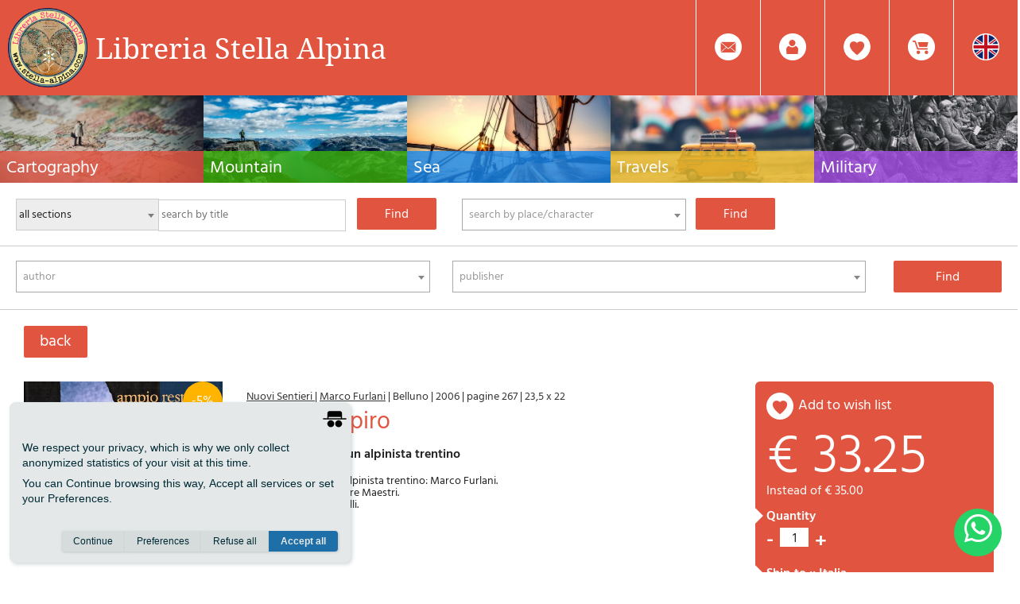

--- FILE ---
content_type: text/html
request_url: https://www.stella-alpina.com/en/prodotto/dettaglio/8422-ampio-respiro
body_size: 9685
content:

<!DOCTYPE html>
<html lang="en">
<!--[if lt IE 7]>      <html class="no-js lt-ie9 lt-ie8 lt-ie7"> <![endif]-->
<!--[if IE 7]>         <html class="no-js lt-ie9 lt-ie8"> <![endif]-->
<!--[if IE 8]>         <html class="no-js lt-ie9"> <![endif]-->
<!--[if gt IE 8]><!--> <html class="no-js"> <!--<![endif]-->
    <head>
        <meta charset="utf-8">
        <meta http-equiv="X-UA-Compatible" content="IE=edge">
        <title>Ampio respiro</title>
        <meta name="description" content="La vita in salita di un alpinista trentino">

        <!-- Schema.org markup for Google+ -->
        <meta itemprop="name" content="Ampio respiro">
        <meta itemprop="description" content="La vita in salita di un alpinista trentino">
        <meta itemprop="image" content="https://www.stella-alpina.com/app/public/files/prodotto/libreria_stella_alpina_15384944715481.jpg">

        <!-- Twitter Card data -->
        <meta name="twitter:site" content="@Stella_Alpina">
        <meta name="twitter:title" content="Ampio respiro">
        <meta name="twitter:description" content="La vita in salita di un alpinista trentino">
        <meta name="twitter:creator" content="@Stella_Alpina">
        <meta name="twitter:image:src" content="https://www.stella-alpina.com/app/public/files/prodotto/libreria_stella_alpina_15384944715481.jpg">

        <!-- Open Graph data -->
        <meta property="og:title" content="Ampio respiro" />
        <meta property="og:type" content="article" />
        <meta property="og:image" content="https://www.stella-alpina.com/app/public/files/prodotto/libreria_stella_alpina_15384944715481.jpg" />
        <meta property="og:description" content="La vita in salita di un alpinista trentino" />
        <meta property="og:site_name" content="Libreria Stella Alpina" />

        <meta name="viewport" content="width=device-width, initial-scale=1">
        <link rel="preload" as="font" type="font/woff2" href="https://www.stella-alpina.com/app/public/fonts/hind-v11-latin-300.woff" crossorigin>
        <link rel="preload" as="font" type="font/woff" href="https://www.stella-alpina.com/app/public/fonts/hind-v11-latin-300.woff2" crossorigin>
        <link rel="preload" as="font" type="font/woff2" href="https://www.stella-alpina.com/app/public/fonts/hind-v11-latin-600.woff" crossorigin>
        <link rel="preload" as="font" type="font/woff" href="https://www.stella-alpina.com/app/public/fonts/hind-v11-latin-600.woff2" crossorigin>
        <link rel="preload" as="font" type="font/woff2" href="https://www.stella-alpina.com/app/public/fonts/hind-v11-latin-regular.woff" crossorigin>
        <link rel="preload" as="font" type="font/woff" href="https://www.stella-alpina.com/app/public/fonts/hind-v11-latin-regular.woff2" crossorigin>
        <!-- Place favicon.ico and apple-touch-icon.png in the root directory -->

        <link rel="stylesheet" href="https://www.stella-alpina.com/app/public/css/normalize.css">
        <link rel="stylesheet" href="https://www.stella-alpina.com/app/public/css/main.css?1.3">
        <script src="https://www.stella-alpina.com/app/public/js/modernizr.js"></script>

        <script src="//ajax.googleapis.com/ajax/libs/jquery/1.10.2/jquery.min.js"></script>
        <script>window.jQuery || document.write('<script src="js/vendor/jquery-1.10.2.min.js"><\/script>')</script>
        <script src="https://www.stella-alpina.com/app/public/js/plugins.js"></script>
        <script src="https://www.stella-alpina.com/app/public/js/main.js"></script>
        <link href="https://www.stella-alpina.com/app/public/css/select2.css" rel="stylesheet" />
        <script src="https://www.stella-alpina.com/app/public/js/select2.full.js"></script>
        <script>var root = 'https://www.stella-alpina.com/'</script>
        <script type="text/javascript">var root_lang = "https://www.stella-alpina.com/en/";</script>
        <script type="text/javascript" src="https://www.stella-alpina.com/app/public/js/jquery.validationEngine.js"></script>
        <script type="text/javascript" src="https://www.stella-alpina.com/app/public/js/jquery.validationEngine-it.js"></script>
        <script type="text/javascript" src="https://www.stella-alpina.com/app/public/js/vex.combined.min.js"></script>
        <link rel="preload" href="https://www.stella-alpina.com/app/public/css/validationEngine.jquery.css" as="style" onload="this.onload=null;this.rel='stylesheet'">
        <noscript><link rel="stylesheet" href="https://www.stella-alpina.com/app/public/css/validationEngine.jquery.css"></noscript>
        <link rel="preload" href="https://www.stella-alpina.com/app/public/css/vex.css" as="style" onload="this.onload=null;this.rel='stylesheet'">
        <noscript><link rel="stylesheet" href="https://www.stella-alpina.com/app/public/css/vex.css"></noscript>
        <link rel="preload" href="https://www.stella-alpina.com/app/public/css/vex-theme-top.css" as="style" onload="this.onload=null;this.rel='stylesheet'">
        <noscript><link rel="stylesheet" href="https://www.stella-alpina.com/app/public/css/vex-theme-top.css"></noscript>
        <script>vex.defaultOptions.className = 'vex-theme-top';</script>
        <script src="https://www.stella-alpina.com/app/public/js/isotope.pkgd.min.js"></script>
        <script src="https://www.stella-alpina.com/app/public/js/jquery-ui.min.js"></script>
        <link rel="preload" href="https://www.stella-alpina.com/app/public/css/remodal-default-theme.css" as="style" onload="this.onload=null;this.rel='stylesheet'">
        <noscript><link rel="stylesheet" href="https://www.stella-alpina.com/app/public/css/remodal-default-theme.css"></noscript>
        <link rel="preload" href="https://www.stella-alpina.com/app/public/css/remodal.css" as="style" onload="this.onload=null;this.rel='stylesheet'">
        <noscript><link rel="stylesheet" href="https://www.stella-alpina.com/app/public/css/remodal.css"></noscript>
        <script type="text/javascript" src="https://www.stella-alpina.com/app/public/js/remodal.min.js"></script>
        <script type="text/javascript" src="https://www.stella-alpina.com/app/public/js/blazy.min.js"></script>
        <link rel="preload" href="https://www.stella-alpina.com/app/public/css/jquery.fancybox.css" as="style" onload="this.onload=null;this.rel='stylesheet'">
        <noscript><link rel="stylesheet" href="https://www.stella-alpina.com/app/public/css/jquery.fancybox.css"></noscript>
        <script src="https://www.stella-alpina.com/app/public/js/jquery.fancybox.pack.js"></script>
	<link rel="shortcut icon" href="https://www.stella-alpina.com/app/public/img/logo_stella.ico" />
	<!--<link rel="apple-touch-icon" sizes="57x57" href="https://www.stella-alpina.com/app/public/img/favicon/apple-icon-57x57.png">
	<link rel="apple-touch-icon" sizes="60x60" href="https://www.stella-alpina.com/app/public/img/favicon/apple-icon-60x60.png">
	<link rel="apple-touch-icon" sizes="72x72" href="https://www.stella-alpina.com/app/public/img/favicon/apple-icon-72x72.png">
	<link rel="apple-touch-icon" sizes="76x76" href="https://www.stella-alpina.com/app/public/img/favicon/apple-icon-76x76.png">
	<link rel="apple-touch-icon" sizes="114x114" href="https://www.stella-alpina.com/app/public/img/favicon/apple-icon-114x114.png">
	<link rel="apple-touch-icon" sizes="120x120" href="https://www.stella-alpina.com/app/public/img/favicon/apple-icon-120x120.png">
	<link rel="apple-touch-icon" sizes="144x144" href="https://www.stella-alpina.com/app/public/img/favicon/apple-icon-144x144.png">
	<link rel="apple-touch-icon" sizes="152x152" href="https://www.stella-alpina.com/app/public/img/favicon/apple-icon-152x152.png">
	<link rel="apple-touch-icon" sizes="180x180" href="https://www.stella-alpina.com/app/public/img/favicon/apple-icon-180x180.png">
	<link rel="icon" type="image/png" sizes="192x192"  href="https://www.stella-alpina.com/app/public/img/favicon/android-icon-192x192.png">
	<link rel="icon" type="image/png" sizes="32x32" href="https://www.stella-alpina.com/app/public/img/favicon/favicon-32x32.png">
	<link rel="icon" type="image/png" sizes="96x96" href="https://www.stella-alpina.com/app/public/img/favicon/favicon-96x96.png">
	<link rel="icon" type="image/png" sizes="16x16" href="https://www.stella-alpina.com/app/public/img/favicon/favicon-16x16.png">
	<link rel="manifest" href="https://www.stella-alpina.com/app/public/img/favicon/manifest.json">
	<meta name="msapplication-TileColor" content="#ffffff">
	<meta name="msapplication-TileImage" content="https://www.stella-alpina.com/app/public/img/favicon/ms-icon-144x144.png">
	<meta name="theme-color" content="#ffffff">-->
	<link rel="stylesheet" href="https://use.typekit.net/tzq6pqq.css">
    </head>
    <body>

        <div id="loaderBig"></div>
        <!--[if lt IE 7]>
            <p class="browsehappy">You are using an <strong>outdated</strong> browser. Please <a href="http://browsehappy.com/">upgrade your browser</a> to improve your experience.</p>
        <![endif]-->

        <header>
	    <a href='https://www.stella-alpina.com/en'>
		    <img src='https://www.stella-alpina.com/app/public/img/logo_stella.png' style="height: 100px; position: absolute; left: 10px; top: 10px; z-index: 9999" />
	    </a>
            <a id="logo" href="https://www.stella-alpina.com/en" style="margin-left: 120px;font-family: 'droid-serif', serif;font-weight: 400;font-style: normal;">
                Libreria Stella Alpina
            </a>
            <div class="voce_container" title="language
">
    <div class="toToggle">
        <div class="toToggle_interno">
            
                    <a href="https://www.stella-alpina.com/it" style="background-color: transparent; transition: none">
                        <img style="height:34px;" src="https://www.stella-alpina.com/app/public/img/lingue/it.png" alt="it" />
                    </a>

                        </div>
    </div>

    <a class="voce_link">
        <img src="https://www.stella-alpina.com/app/public/img/lingue/en" alt="en" />
    </a>
</div>


<div class="voce_container" id="menu_carrello_container" title="your cart
">
    <div class="toToggle">
        <div class="toToggle_interno" id="menu_carrello">
            
<span style="font-size: 30px; font-weight: bold; position: relative; top: 6px; color: #e15440">
    0</span>

item(s) in your cart
 &nbsp;&nbsp;

<a href="https://www.stella-alpina.com/en/carrello/riepilogo">
    summary
</a>
        </div>
    </div>
    <a class="voce_link">
        <img src="https://www.stella-alpina.com/app/public/img/carrello.png" alt="carrello" />
    </a>
</div>
<div class="voce_container" title="wish list
">
    
        <a class="voce_link" onclick="alertLogin();">
            <img src="https://www.stella-alpina.com/app/public/img/wish.png" alt="wishlist" />
        </a>

    </div>
<div class="voce_container"  title="login / area personale
">
    <div class="toToggle">
        <div class="toToggle_interno">
            
                <form id="login_form">
                    <input type="email" name="email" required placeholder="Email *" />
                    <input type="password" name="password" placeholder="Password *" required />
                    <input type="submit" value="Login" />
                </form>

                <a onclick="loginFacebook()" class="login_facebook">
                    facebook
                </a>

                <a href="https://www.stella-alpina.com/en/utente/registrazione">
                    create account
                </a>

                <a href="https://www.stella-alpina.com/en/utente/recupera_password" class="password_dimenticata">
                    mod. password
                </a>
                    </div>
    </div>
    <a class="voce_link" id="omino_login">
        <img src="https://www.stella-alpina.com/app/public/img/login_bianco.png" alt="login" />
    </a>
</div>
<div class="voce_container"  title="contact us
">
    <a class="voce_link" id="ico_contattaci">
        <img src="https://www.stella-alpina.com/app/public/img/mail.png" alt="mail" />
    </a>
</div>

<div class="remodal" data-remodal-id="modal-contatti" data-remodal-options="hashTracking: false">
    <button data-remodal-action="close" class="remodal-close"></button>
    <h1>contact us
</h1>

    <form class="form_generico form_contatti" id="form_contatti">
        <input type="text" name="nome" required placeholder="name
 *" />
        <input type="email" name="email" required placeholder="email
 *"/>
        <input type="tel" name="telefono" placeholder="Phone number
"/>
        <textarea name="messaggio" placeholder="your message
 *" required></textarea>
        <input type="submit" value="send
" />
    </form>

    <!--<button data-remodal-action="cancel" class="remodal-cancel">cancel
</button>-->
</div>

<!--
<a href="https://www.stella-alpina.com/en/utente/registrazione">
    nuovo utente
</a>
<a href="https://www.stella-alpina.com/en/wishlist/elenco">
    wishlist
</a>
-->

<script type="text/javascript">

    var instC;

    function logout(){
        $.post(
            root+"login/logout",
            function(data){
                window.location.href = root_lang;
            }
        )
    }

    function alertLogin(){
        vex.dialog.open({
            message: "sign in before\r\n",
            buttons: [
                $.extend({}, vex.dialog.buttons.YES, { text: 'Ok' })
            ],
           callback: function(data){
               $("#omino_login").click();
           }
        });
    }

    $("#login_form").on("submit", function(ev){
        ev.preventDefault();
        $("#loaderBig").fadeIn("fast", function(){
            $.post(
                root_lang+"login/doLogin",
                $("#login_form").serialize(),
                function(data){
                    if($.trim(data) == "OK"){
                        window.location.reload();
                    }else if($.trim(data) == "REC"){
                        $("#loaderBig").fadeOut("fast", function() {
                            vex.dialog.open({
                                message: "\r\nplease set a password to continue\r\n\r\n",
                                buttons: [
                                    $.extend({}, vex.dialog.buttons.YES, {text: 'Ok'})
                                ],
                                callback: function (data) {
                                    window.location.href = root_lang + "utente/recupera_password";
                                }
                            });
                        });
                    }else{
                        $("#loaderBig").fadeOut("fast", function() {
                            vex.dialog.alert($.trim(data));
                        });
                    }
                }
            )
        });
    });

    $("#ico_contattaci").on("click", function(){
        instC = $('[data-remodal-id=modal-contatti]').remodal();
        instC.open();
    });

    $("#form_contatti").on("submit", function(ev){
        ev.preventDefault();
        $("#loaderBig").fadeIn("fast", function(){
            $.post(
                root_lang+"/layout/contatti",
                $("#form_contatti").serialize(),
                function(data){
                    $("#loaderBig").fadeOut("fast", function(){
                        if($.trim(data) == "OK"){
                            vex.dialog.open({
                                message: "Successfully sent request, we will be pleased to contact you as soon as possible\r\n\r\n&nbsp;\r\n",
                                buttons: [
                                    $.extend({}, vex.dialog.buttons.YES, {text: 'Ok'})
                                ],
                                callback: function (data) {
                                    instC.close();
                                    $("#form_contatti").trigger("reset");
                                }
                            });
                        }else{
                            vex.dialog.alert(data);
                        }
                    });
                }
            )
        });
        return false;
    })
</script>
            <script type="text/javascript">
                $(".voce_link").on("click", function(){
                    var toToggle = $(this).parent("div").find(".toToggle");
                    $(".toToggle").not(toToggle).animate({width:'0'}, 500);
                    if(toToggle.css("width") == "0px"){
                        autoWidth = toToggle.css('width', 'auto').width()+10;
                        toToggle.width(0);
                        toToggle.animate({width: autoWidth}, 500);
                    }else{
                        $(toToggle).animate({width:'0'}, 500);
                    }
                });
            </script>
        </header>
        <div class="macrocategoria_menu">

    
    <a class="macrocategoria_menu_container"
       href="https://www.stella-alpina.com/en/macrocategoria/1-cartography"
       style="background-image: url('https://www.stella-alpina.com/app/public/files/macrocategoria/thpexels-photo-408503.jpeg');">
        <div class="macrocategoria_menu_testo" style='background-color: rgba(225,83,64,0.8)'>
            <h3>Cartography</h3>
            Hiking maps, maps and atlases, cartography around the world. Maps of the trails, cartography for cyclotourism and mountain biking        </div>
    </a>

    
    <a class="macrocategoria_menu_container"
       href="https://www.stella-alpina.com/en/macrocategoria/2-mountain"
       style="background-image: url('https://www.stella-alpina.com/app/public/files/macrocategoria/thphoto-1473874564722-682056089b78.jpg');">
        <div class="macrocategoria_menu_testo" style='background-color: rgba(60,179,12,0.8)'>
            <h3>Mountain</h3>
            Alpine guides, hiking guides, technical manuals for summer and winter mountaineering. Mountain literature and filmography        </div>
    </a>

    
    <a class="macrocategoria_menu_container"
       href="https://www.stella-alpina.com/en/macrocategoria/3-sea"
       style="background-image: url('https://www.stella-alpina.com/app/public/files/macrocategoria/thsailing-eb30b50d21_1280.jpg');">
        <div class="macrocategoria_menu_testo" style='background-color: rgba(21,137,240,0.8)'>
            <h3>Sea</h3>
            Nautical manuals, nautical cartography, books and literature for sailboat and motor        </div>
    </a>

    
    <a class="macrocategoria_menu_container"
       href="https://www.stella-alpina.com/en/macrocategoria/4-travels"
       style="background-image: url('https://www.stella-alpina.com/app/public/files/macrocategoria/thpexels-photo-386009.jpeg');">
        <div class="macrocategoria_menu_testo" style='background-color: rgba(234,187,39,0.8)'>
            <h3>Travels</h3>
            Travel guides and travel literature for Italy, Europe and the rest of the world        </div>
    </a>

    
    <a class="macrocategoria_menu_container"
       href="https://www.stella-alpina.com/en/macrocategoria/5-military"
       style="background-image: url('https://www.stella-alpina.com/app/public/files/macrocategoria/thgrande-guerra1.jpg');">
        <div class="macrocategoria_menu_testo" style='background-color: rgba(169,80,234,0.8)'>
            <h3>Military</h3>
            Collection of the best publications (books and DVDs) on the mountain war on the Alps and the rest of Italy and Europe
        </div>
    </a>

        <div class="clearfix"></div>
</div><div class="ricerca_container">

    <form id="autocomplete_prodotti" class="ricerca">
    <select id="select_categoria">
        <option value="0">all sections
</option>
                    <option value="1" >
                Cartography            </option>
                    <option value="2" >
                Mountain            </option>
                    <option value="3" >
                Sea            </option>
                    <option value="4" >
                Travels            </option>
                    <option value="5" >
                Military            </option>
            </select>
    <input type="text" name="prodotti" class="autocomplete" placeholder="search by title
" />
    <input type="submit" value="find
" style="margin-top:15px;" />
</form>

<script type="text/javascript">

    $("#autocomplete_prodotti").on("submit", function(event){
        event.preventDefault();
        var id = $("#select_categoria").val();
        var val = $(this).find(".autocomplete").val();
        if(val.length <= 2){
            vex.dialog.alert("type at least 2 characters\r\n");
        }else{
            window.location.href = root_lang+"cerca/prodotti/"+id+"/"+val;
        }
    });

    $("#select_categoria").on("change", function(){
        $.post(
            root+"cerca/setMacrocategoria",
            {id: $(this).val()},
            function(){
            }
        )
    })
</script>

    <form id="autocomplete_argomenti" class="ricerca">
    <select class="autocomplete_argomenti autocomplete">
        <option></option>
    </select>
    <input type="submit" value="find
" style="margin-top:15px;" />
</form>

<script type="text/javascript">

    $(".autocomplete_argomenti").select2({
        placeholder: "search by place\/character\r\n",
        minimumInputLength: 2,
        width: '100%',
        ajax: {
            method: 'post',
            url: root_lang+"cerca/json_argomenti",
            dataType: 'json',
            delay: 200,
            processResults: function (data) {
                return {
                    results: $.map(data, function(obj) {
                        return { id: obj.id, text: obj.testo };
                    })
                };
            }

        }
    });

    $(".autocomplete_argomenti").on("select2:select", function(){
        $("#autocomplete_argomenti").submit();
    });

    $("#autocomplete_argomenti").on("submit", function(event){
        event.preventDefault();
        var val = $(this).find(".autocomplete").val();
        window.location.href = root_lang+"cerca/argomenti/"+val;
    });
</script><!--
    <a class="avanzata" onclick="showAvanzata()">
        advanced search
        <img src="https://www.stella-alpina.com/app/public/img/ricerca_avanzata_rossa.png" style="display: inline-block; height:30px; margin-left: 5px;" alt="ricerca avanzata" />
    </a>
-->
</div>

<div class="ricerca_avanzata_container">

    <form id="ricerca_avanzata" class="ricerca">

    <select class="autocomplete_autori autocomplete">
        <option></option>
    </select>
    <!--
    <select class="autocomplete_tipologia autocomplete">
        <option></option>
    </select>
    -->
    <select class="autocomplete_editori autocomplete">
        <option></option>
    </select>
    <!--
    <select class="autocomplete_collane autocomplete">
        <option></option>
    </select>
    /-->
    <input type="submit" value="find
">
</form>


<script type="text/javascript">

    $(".autocomplete_autori").select2({
        placeholder: "author\r\n",
        selectOnClose: false,
        minimumInputLength: 2,
        allowClear: true,
        width: '96%',
        classe: 'select2_sx',
        ajax: {
            method: 'post',
            url: root_lang+"cerca/json_autori",
            dataType: 'json',
            delay: 200,
            processResults: function (data) {
                return {
                    results: $.map(data, function(obj) {
                        return { id: obj.id, text: obj.testo };
                    })
                };
            }

        }
    });
    /*

    $(".autocomplete_tipologia").select2({
        placeholder: <CANCELLAMI?=json_encode($testi->getTraduzione("cerca una tipologia..."))?>,
        selectOnClose: false,
        minimumInputLength: 2,
        allowClear: true,
        width: '48%',
        classe: 'select2_dx',
        ajax: {
            method: 'post',
            url: root_lang+"cerca/json_tipologia",
            dataType: 'json',
            delay: 200,
            processResults: function (data) {
                return {
                    results: $.map(data, function(obj) {
                        return { id: obj.id, text: obj.testo };
                    })
                };
            }

        }
    }); */

    $(".autocomplete_editori").select2({
        placeholder: "publisher\r\n",
        selectOnClose: false,
        minimumInputLength: 2,
        allowClear: true,
        width: '96%',
        classe: 'select2_sx',
        ajax: {
            method: 'post',
            url: root_lang+"cerca/json_editori",
            dataType: 'json',
            delay: 200,
            processResults: function (data) {
                return {
                    results: $.map(data, function(obj) {
                        return { id: obj.id, text: obj.testo };
                    })
                };
            }

        }
    });

    /*

    $(".autocomplete_collane").select2({
        placeholder: <CANCELLAMI?=  json_encode($testi->getTraduzione("cerca una collana..."))  ?>,
        selectOnClose: false,
        minimumInputLength: 2,
        allowClear: true,
        width: '48%',
        classe: 'select2_dx',
        ajax: {
            method: 'post',
            url: root_lang+"cerca/json_collane",
            dataType: 'json',
            delay: 200,
            processResults: function (data) {
                return {
                    results: $.map(data, function(obj) {
                        return { id: obj.id, text: obj.testo };
                    })
                };
            }

        }
    });
    */

    $("#ricerca_avanzata").on("submit", function(event){
        event.preventDefault();
        var autore = $(".autocomplete_autori").val();
        var tipologia = $(".autocomplete_tipologia").val();
        tipologia = false;
        var editore = $(".autocomplete_editori").val();
        var collana = $(".autocomplete_collane").val();
        collana = false;
        if(!autore && !tipologia && !editore && !collana){
            vex.dialog.alert("\r\nselect a search parameter\r\n\r\n")
        }else{
            var autore = autore ? autore : "-";
            var tipologia = tipologia ? tipologia : "-";
            var editore = editore ? editore : "-";
            var collana = collana ? collana : "-";
            window.location.href = root_lang+"cerca/avanzata_risultati/"+autore+"/"+tipologia+"/"+editore+"/"+collana;
        }
    });
</script></div>

<script type="text/javascript">
    function showAvanzata(){
        $(".ricerca_avanzata_container").slideToggle("slow");
    }
</script>
        <!-- Add your site or application content here -->
        <script type="application/ld+json">
    {
        "@context": "https://schema.org/",
        "@type": "Product",
        "@id": "https://www.stella-alpina.com/en/prodotto/dettaglio/8422",
        "name": "Ampio respiro",
        "gtin13": "9788885510425",
        "sku": "8422",
        "image": [
            "https://www.stella-alpina.com/app/public/files/prodotto/libreria_stella_alpina_15384944715481.jpg"
        ],
        "category": "543543",
        "description": "La vita in salita di un alpinista trentino ",
        "brand": {
            "@type": "Brand",
            "name": "Nuovi Sentieri"
        },
        "offers" : {
            "@type" : "Offer",
            "price" : "33.25",
            "priceCurrency" : "EUR",
            "itemCondition": "https://schema.org/NewCondition",
            "availability": "https://schema.org/InStock",
            "url": "https://www.stella-alpina.com/en/prodotto/dettaglio/8422-ampio-respiro",
            "sku": "8422",
            "shippingDetails": {
                "@type": "OfferShippingDetails",
                "shippingRate": {
                    "@type": "MonetaryAmount",
                    "value": "6.00",
                    "currency": "EUR"
                }
            }
        },
        "fb_product_category" : "144",
        "google_product_category" : "543543"
    }
</script>
<div id="dialog_wishlist">
    </div>

<div style="padding:20px 0 0px 30px;">
    <a class="bottone_rosso" style="float:none;" onclick="history.back();">
        back
    </a>
</div>

<div class="prodotto_dettaglio_container">

    <div class="prodotto_dettaglio_img">
                    <div class="pallino" style="background-color: rgb(255, 180, 0)">
                -5%
            </div>
                
        <a class="fancybox" rel="gallery" title="Ampio respiro"
           href="https://www.stella-alpina.com/app/public/files/prodotto/libreria_stella_alpina_15384944715481.jpg">
            <img src="https://www.stella-alpina.com/app/public/files/prodotto/libreria_stella_alpina_15384944715481.jpg" alt="Ampio respiro" />
        </a>

            </div>

    <div class="prodotto_dettaglio_testo">

        <div class="addthis_sharing_toolbox"></div>

        <div class="prodotto_dettaglio_info">
                            <a data-title="publisher
" href="https://www.stella-alpina.com/en/editore/prodotti/69">
                    Nuovi Sentieri                </a>
            
                        
                   | <a data-title="author
" href="https://www.stella-alpina.com/en/autore/prodotti/759">Marco Furlani</a>

                
                         | <span data-title='place
'>Belluno</span>             | <span data-title='date
'>2006</span>             | <span data-title='volume'>pagine 267</span>             | <span data-title='size
'>23,5 x 22</span>            
        </div>
        <h2>Ampio respiro</h2>
        
            <h3>La vita in salita di un alpinista trentino </h3>

        

        <p>La vita in salita di un alpinista trentino: Marco Furlani.<br />
Presentazione di Cesare Maestri.<br />
Interventi di Dante Colli.</p>

<p>&nbsp;</p>

            </div>

    <div class="prodotto_dettaglio_azioni">

        <a onclick="checkWishlist()" class="aggiungi_wishlist">
            add to wish list
        </a>

        <div class="dettaglio_prezzo">
                        € 33.25        </div>

                    <div class="invecedi">
                instead of
 € 35.00            </div>
        
        <div class="con_triangolo">
            quantity
        </div>
        <div class="dettaglio_quantita">
            <a class="noselect" onclick="modQuantita(-1);">-</a>
            <span class="noselect">1</span>
            <a class="noselect" onclick="modQuantita(1);" style="position:relative; top:3px;">+</a>
        </div>

        
            <div class="con_triangolo" style="margin: 20px 0 0 0;">
                ship to
 :: Italia            </div>

            Corriere espresso  € 6.00
        

        <div class="con_triangolo" style="margin: 20px 0 0 0;">
            
availability

        </div>
        <div id="div_disponibilita">
                            available
                    </div>

        
            <a onclick="aggiungiCarrello(8422)" class="aggiungi_carrello">
                add to cart
            </a>

        
    </div>


</div>

<script type="text/javascript">

    var inst;

    var maxQta = 1;

    var dispo = "Contattaci per disponibilità";

    function checkWishlist(){
        $.post(
            root_lang+"wishlist/checkLogin",
            function(data){
                if($.trim(data) == "KO"){
                    alertLogin();
                }else{
                    inst = $('[data-remodal-id=modal]').remodal();
                    inst.open();
                }
            }
        )
    }

    function aggiungiCarrello(id){
        $.post(
            root_lang+"carrello/aggiungi",
            {id: id, quantita: quantita},
            function(data){
                if(data.status == "KO"){
                    vex.dialog.alert(data.message);
                }else{
                    $.post(
                        root_lang+"carrello/menu",
                        function(data){
                            $("#menu_carrello").fadeTo("fast", 0, function(){
                                $("#menu_carrello").html(data).fadeTo("fast", 1);
                            });
                        }
                    );
                    $("#menu_carrello_container").effect("highlight", {}, 1000);
                    if(typeof fbq !== 'undefined') {
                        fbq('track', 'AddToCart', {
                            content_ids: ['8422'],
                            value: 33.25,
                            currency: 'EUR'
                        });
                    }
                    vex.dialog.confirm({
                        message: data.message,
                        buttons: [
                            $.extend({}, vex.dialog.buttons.YES, { text: "go to cart\r\n" }),
                            $.extend({}, vex.dialog.buttons.NO, { text: "continue shopping\r\n" })
                        ],
                        callback: function(confirmed) {
                            if(confirmed) {
                                window.location.href = root_lang+"carrello/riepilogo";
                            } else {
                                return false;
                            }
                        }
                    });
                }
            }, 'json'
        )
    }

    var quantita = 1;

    function modQuantita(q){
        if(q < 0 && quantita == 1){
            return false;
        }else{
            if(maxQta > 0 && (((quantita == maxQta) && (q > 0)) || ((quantita-1 == maxQta) && (q < 0)))){
                                    vex.dialog.alert("Quantità richiesta non disponibile");
                    return false;
                            }
            quantita += q;
            $(".dettaglio_quantita span").html(quantita);
        }
    }

    function aggiungiListaAttesa(id){
        $.post(
            root_lang+"wishlist/checkLogin",
            function(data){
                if($.trim(data) == "KO"){
                    alertLogin();
                }else{
                    $.post(
                        root_lang+"listaattesa/aggiungi",
                        {id: id},
                        function(data){
                            vex.dialog.alert(data);
                        }
                    )
                }
            }
        )
    }

    $(function(){
        $(".fancybox").fancybox({padding: 0, margin: 40});
    })

</script>
        <div class="clearfix"></div>
        <footer>
            <div class="footer_colonna">

    <h3>Customer service
</h3>

    
        <a class="footer_link" href="https://www.stella-alpina.com/en/termine/index#ter1">
            Payment        </a><br/>

    
        <a class="footer_link" href="https://www.stella-alpina.com/en/termine/index#ter2">
            Expeditions        </a><br/>

    
        <a class="footer_link" href="https://www.stella-alpina.com/en/termine/index#ter4">
            Packaging        </a><br/>

    
        <a class="footer_link" href="https://www.stella-alpina.com/en/termine/index#ter3">
            Right of withdrawal        </a><br/>

    
        <a class="footer_link" href="https://www.stella-alpina.com/en/termine/index#ter7">
            Staff        </a><br/>

    
        <a class="footer_link" href="https://www.stella-alpina.com/en/termine/index#ter6">
            Privacy Policy        </a><br/>

    
    <a class="footer_link" onclick="discreto.prefs()">
        Cookie
    </a><br/>

</div>

<div class="footer_colonna">

    <h3>themed sections
</h3>

    
        <a class="footer_link" href="https://www.stella-alpina.com/en/tema/index/57-paths-and-roads">
            Paths and roads        </a><br/>

    
        <a class="footer_link" href="https://www.stella-alpina.com/en/tema/index/9-cycle-touring-and-mtb">
            Cycle touring and MTB        </a><br/>

    
        <a class="footer_link" href="https://www.stella-alpina.com/en/tema/index/36-cucina-di-montagna">
            Cucina di montagna        </a><br/>

    
        <a class="footer_link" href="https://www.stella-alpina.com/en/tema/index/38-fiabe-e-leggende-">
            Fiabe e leggende         </a><br/>

    
        <a class="footer_link" href="https://www.stella-alpina.com/en/tema/index/22-i-ritrovati">
            I ritrovati        </a><br/>

    
        <a class="footer_link" href="https://www.stella-alpina.com/en/tema/index/24-le-spiagge-pi-belle">
            Le spiagge più belle        </a><br/>

    
        <a class="footer_link" href="https://www.stella-alpina.com/en/tema/index/29-via-degli-dei">
            Via degli Dei        </a><br/>

    
        <a class="footer_link" href="https://www.stella-alpina.com/en/tema/index/5-via-francigena">
            Via Francigena        </a><br/>

    
        <a class="footer_link" href="https://www.stella-alpina.com/en/tema/index/70-il-lupo-edizioni">
            Il lupo edizioni        </a><br/>

    
        <a class="footer_link" href="https://www.stella-alpina.com/en/tema/index/79-gift-and-travel-items">
            Gift and travel items        </a><br/>

    
    
        <a class="tema_elenco" href="https://www.stella-alpina.com/en/tema/elenco">
            All themed sections
        </a>

    
</div>
<div class="footer_colonna">

    <h3>newsletter
</h3>

    insert your e-mail

    <form id="newsletter_footer">
        <input type="email" placeholder="Email *" name="email" required />
        <div style="text-align: right; margin: 8px 0;">
            <a href="https://www.stella-alpina.com/en/termine/index#ter6">Privacy Policy</a>
        </div>
        <input type="submit" value="subscribe
" />
        <input type="checkbox" id="news_montagna" name="montagna" value="1" checked class="css-checkbox" />
        <label class="css-label" for="news_montagna">
            newsletter mountain
        </label>
        <input type="checkbox" id="news_nautica" name="nautica" value="1" checked class="css-checkbox" />
        <label class="css-label" for="news_nautica">
            newsletter navigation
        </label>
        <input type="checkbox" id="news_viaggi" name="viaggi" value="1" checked class="css-checkbox" />
        <label class="css-label" for="news_viaggi">
            newsletter travels
        </label>
        <input type="checkbox" id="news_militaria" name="militaria" value="1" checked class="css-checkbox" />
        <label class="css-label" for="news_militaria">
            newsletter military
        </label>
    </form>

	<h3 style="margin-top:25px;">Pagamenti accettati</h3>
	<img src="https://www.stella-alpina.com/app/public/img/pagamenti.jpg" style="width: 100%" />
	
</div>
<div class="footer_colonna">

    <h3>Stella Alpina
</h3>

    <p><strong>Libreria Stella Alpina </strong><br />
info@stella-alpina.com<br />
P. IVA 07340710487</p>

<p><em><a href="tel:+393717915443">Call +393717915443 </a></em></p>

    <div class="social_container">
        <a href="https://www.facebook.com/StellaAlpina/" target="_blank" rel="noopener">
            <img src="https://www.stella-alpina.com/app/public/img/facebook_bianco.png" alt="facebook" />
        </a>
        <a href="https://www.instagram.com/libreria_stella_alpina/" target="_blank" rel="noopener">
            <img src="https://www.stella-alpina.com/app/public/img/instagram_bianco.png" alt="Instagram" />
        </a>
    </div>

</div>
<div class="clearfix"></div>

<script type="text/javascript">

    $("#newsletter_footer").on("submit", function(ev){
        ev.preventDefault();
        $.post(
            root_lang+"utente/newsletter",
            $("#newsletter_footer").serialize(),
            function(data){
                vex.dialog.alert(data);
                if(typeof fbq !== 'undefined') {
                    fbq('track', 'Lead', {
                        content_name: 'newsletter'
                    });
                }
            }
        )
    });

</script>
        </footer>

        <script type="text/javascript">
            /*window.fbAsyncInit = function() {
                FB.init({
                    appId: '240209119366699',
                    cookie: true,  // enable cookies to allow the server to access
                                   // the session
                    xfbml: true,  // parse social plugins on this page
                    version: 'v2.4' // use version 2.2
                });

                // Now that we've initialized the JavaScript SDK, we call
                // FB.getLoginStatus().  This function gets the state of the
                // person visiting this page and can return one of three states to
                // the callback you provide.  They can be:
                //
                // 1. Logged into your app ('connected')
                // 2. Logged into Facebook, but not your app ('not_authorized')
                // 3. Not logged into Facebook and can't tell if they are logged into
                //    your app or not.
                //
                // These three cases are handled in the callback function. */

                            /*};

            function statusChangeCallback(response) {
                if (response.status === 'connected') {
                    // Logged into your app and Facebook.
                    facebookAutoLogin();
                }
                /*else if (response.status === 'not_authorized') {
                 // The person is logged into Facebook, but not your app.
                 document.getElementById('status').innerHTML = 'Please log ' +
                 'into this app.';
                 } else {
                 // The person is not logged into Facebook, so we're not sure if
                 // they are logged into this app or not.
                 document.getElementById('status').innerHTML = 'Please log ' +
                 'into Facebook.';
                 }
            }

            function facebookAutoLogin() {
                FB.api('/me?fields=id,first_name,last_name,email', function(response) {
                    $.post(
                        root+"login/facebook_auto_login",
                        {facebook_id: response.id},
                        function(data){
                            if($.trim(data) == "OK"){
                                window.location.reload();
                            }
                        }
                    );
                }, {scope: 'public_profile,email'});
            }*/

            function loginFacebook(){
                if(typeof fbq !== 'undefined') {
                    FB.login(function (response) {
                        if (response.authResponse) {
                            FB.api('/me?fields=id,first_name,last_name,email&locale=it_IT', function (response) {
                                $.post(
                                    root + "login/facebook_login",
                                    {facebook_data: response},
                                    function (data) {
                                        if (data.status == "KO") {
                                            vex.dialog.alert("Login non riuscito, ti preghiamo di riprovare");
                                        } else if (data.status == "LOGGED") {
                                            window.location.reload();
                                        } else if (data.status == "NEW") {
                                            window.location.href = root + "utente/registrazione";
                                        }
                                    }, 'json'
                                );
                            });
                        } else {
                            vex.dialog.alert("Login non riuscito, ti preghiamo di riprovare");
                        }
                    }, {scope: 'public_profile,email'});
                }else{
                    vex.dialog.alert("È necessario accettare i cookie di Facebook in basso a sinistra per poter utilizzare questo servizio");
                    discreto.prefs();
                }
            }

            var bLazy = new Blazy({
        // Options
    });
        </script>
        <!-- cookie & privacy consent - https://discre.to -->
        <script>
            window.discretoConf={
                gui: {
                    pos: "left",
                    logo: false,
                    hide: true,
                    wait: false,
                    css: false
                },
                cookie: {
                    name: "stella-cookie",
                    days: "365",
                    wild: false,
                    path: false,
                    track: false
                },
                ids: {			
	            gtm: "GTM-NG3CCTKK",
                    facebook: "520770648023128",
                    facebookPixel: "1619067058325907",
                },
                services: {
                    facebook: {
                        types: [
                            "social"
                        ],
                        tag: "facebook"
                    },
                    facebookPixel: {
                        types: [
                            "audience",
                            "ads"
                        ],
                        tag: "facebookPixel",
                        load: "PageView, ViewContent"
                    },
                    "_google-tag-manager": {
                    	name: "Google Tag Manager",
	                    types: [
        	                "audience",
                	        "ads"
	                    ],
        	            tag: "gtm",
                	    load: "GTM-NG3CCTKK"
                	}
                   }
            };
            (function(d,i,s,c,o){c=d.getElementsByTagName(i)[0];o=d.createElement(i);o.async=true;o.src=s;c.parentNode.insertBefore(o,c)})(document,'script','https://d1c96a4wcgziwl.cloudfront.net/discreto.min.js')
        </script>
	<script src="https://kit.fontawesome.com/e45e9db266.js" crossorigin="anonymous"></script>
	<style>
		.whatsapp-link{
    position: fixed;
    bottom: 20px;
    right: 20px;
    width: 60px;
    height: 60px;
    background-color: #25D366;
    z-index: 9999;
    border-radius: 50%;
    font-size: 40px;
    line-height: 60px !important;
    text-align: center;
}
	</style>
	<a rel="noopener" class="whatsapp-link" href="https://wa.me/+393717915443" title="Chat on WhatsApp" target="_blanc">
            <i class="fa fa-whatsapp" style="color:white;"></i>
        </a>
    </body>
</html>


--- FILE ---
content_type: application/javascript
request_url: https://d1c96a4wcgziwl.cloudfront.net/discreto.min.js
body_size: 13559
content:
(()=>{"use strict";var e={d:(t,o)=>{for(var i in o)e.o(o,i)&&!e.o(t,i)&&Object.defineProperty(t,i,{enumerable:!0,get:o[i]})},o:(e,t)=>Object.prototype.hasOwnProperty.call(e,t),r:e=>{"undefined"!=typeof Symbol&&Symbol.toStringTag&&Object.defineProperty(e,Symbol.toStringTag,{value:"Module"}),Object.defineProperty(e,"__esModule",{value:!0})}},t={};e.r(t),e.d(t,{$:()=>a,$$:()=>n,css:()=>d,dom:()=>c,each:()=>r,locale:()=>g,log:()=>s,merge:()=>l,script:()=>p,xhr:()=>u});let o=window,i=document;function s(){let e=new Date,t=Array.prototype.slice.apply(arguments);t.unshift(e.toLocaleTimeString()),console.log.apply(console,t)}function a(e){return i.querySelector(e)}function n(e){return i.querySelectorAll(e)}function r(e,t){if(e instanceof Array||e instanceof o.NodeList)e.forEach(t);else for(let o in e)t(o,e[o])}function l(e,t){r(t,((o,i)=>{e[o]instanceof Object||e[o]instanceof Array?l(e[o],t[o]):e[o]=i}))}function c(e,t){let s=new RegExp("^(?:([^:]+):)?([^#.]+)(?:#([^.]+))?(?:.(.+))?$"),[a,n,l,p,d]=e.tag.match(s),g=i.createElement(l);return e.atts||(e.atts={}),p&&(e.atts.id=p),d&&(e.atts.class=d.replace(/\./g," ")),n&&(e.map=n),r(e.atts,((e,t)=>{g.setAttribute(e,t)})),e.html&&(g.innerHTML=e.html),r(e.evts||{},((e,t)=>{g.addEventListener(e,t,!0)})),r(e.child||[],(e=>{e instanceof o.HTMLElement?g.appendChild(e):g.appendChild(c(e,t))})),e.map&&(t[e.map]=g),g}function p(e,t=!0,o=!0){if(!e)return null;let s=i.querySelector("script"),a=c({tag:"script",atts:{async:t,src:e}});return o?s.parentNode.insertBefore(a,s):(i.body||i.head).appendChild(a),a}function d(e,t,o){e.classList.toggle(t,o)}function g(e,t="en"){let o=!1;return r(navigator.languages,(t=>{o||(!e[t]&&t.length>2&&(t=t.substr(0,2)),e[t]&&(o=t))})),o||t}function u(e,t="get",i=null){let s=new o.XMLHttpRequest;return new Promise(((o,a)=>{s.addEventListener("load",(()=>{o(s)})),s.addEventListener("error",(()=>{a(s.status)})),"post"!==t&&i&&(e+="?"+i,i=null),s.open(t.toUpperCase(),e),s.withCredentials=!0,"post"===t&&s.setRequestHeader("Content-Type","application/x-www-form-urlencoded"),s.send(i)}))}const m={it:{msg:{first:"<p><strong>Rispettiamo la vostra vita privata</strong>, per questo raccogliamo solo statistiche anonime sulla vostra visita.</p><p>Potete <strong>Continuare</strong> la vostra navigazione così, <strong>Accettare tutto</strong> oppure definire le vostre <strong>Preferenze</strong>.</p>",dnt:"<p><strong>Rispettiamo la vostra vita privata, e avete attivato l'opzione <em>Non tracciare</em> del vostro browser, così nessun servizio è stato per il momento attivato.</p><p>Potete attivare la raccolta di dati anonimi per questo sito (<strong>Discreto</strong>), <strong>Accettare tutto</strong> oppure definire le vostre <strong>Preferenze</strong>.</p>",prefs:"<p><strong>Scegliete i servizi che volete attivare su questo sito</strong>, In seguito premere su <strong>Salva</strong>.</p><p>Potete autorizzare solo le statistiche <strong>Anonime</strong>, o anche disattivare tutti i servizi (<strong>Invisibile</strong>).</p>",cookie:"<p><strong>Avete attivato {active} servizio/i</strong> su {total}.</p><p>Cliccare su <strong>Preferenze</strong> per modificare le vostre scelte.</p>",anon:"<p><strong>State navigando in maniera anonima</strong>, con {active} servizi attivi su {total}.</p><p>Cliccare su <strong>Preferenze</strong> per modificare le vostre scelte.</p>",ghost:"<p><strong>Siete attualmente invisibili</strong> e nessun servizio è stato attivato.</p><p>Cliccare su <strong>Preferenze</strong> per modificare le vostre scelte.</p>",more:"<p><strong>Per migliorare la qualita dei nostri sesrvizi</strong>, abbiamo aggiunto {more} servizi.</p><p>Potete <strong>Accettarli</strong>, <strong>Rifiutarli</strong> o definire le vostre <strong>Preferenze</strong>.</p>",remote:"<p><strong>Le vostre preferenze sono state caricate a partire dalle vostre scelte precedenti</strong>, con {active} servizi attivi su {total}.</p><p>Potete <strong>Continuare</strong> così, attivare solo le statistiche Anonime (<strong>Discreto</strong>), o definire le vostre <strong>Preferenze</strong>.</p>",almost:"<p><strong>Le vostre preferenze sono state caricate a partire dalle vostre scelte precedenti</strong>, ma {more} ulteriori servizi su questo sito necessitano di approvazione.</p><p>Potete <strong>Accettare</strong>, <strong>Rifiutare</strong> o definire le vostre <strong>Preferenze</strong>.</p>",error:"<p>Impossibile recuperare le informazioni, riprovare.</p>",thanks:"Grazie ",undef:"<big>🤕</big><p>Contenuto non autorizzato per {title}, questa finestra è stata bloccata&nbsp;:<br/>{src}</p>",choose:"<big>🤔</big><p>Accettate le condizioni del servizio {title} per mostrare la finestra&nbsp;:<br/>{src}</p>",block:"<big>🤫</big><p>Avete scelto di bloccare le finestre {title}</p>"},btns:{continue:"Continua",discreto:"Discreto",prefs:"Preferenze",cognito:"Accettare tutto",incognito:"Rifiutare tutto",anonymous:"Anonimo",ghost:"Invisibile",save:"Salva",ok:"OK",allow:"Accettare",deny:"Rifiutare",keep:"Continuare",about:"a proposito",cookie:"maggiori informazioni",domains:"domini",share:"maggiori informazioni",once:"Accettare",always:"Accettare sempre su questo sito",force:"Mostra comunque"},options:{cookie:"Cookie di consenso",domains:"Applilcare su tutti i nostri domini",share:"Salvare le mie preferenze in remoto"},about:{unknown:"<p>La descrizione di questo servizio è mancante. Si prega di contattare gli amministratori del sito</p>",_discreto:"<p>Per ricordare le tue preferenze su questo dispositivo, un cookie viene salvato sul vostro browser. Non contiene nessuan informazione personale.</p><p>Questo cookie si chiama <code>{name}</code>, è valido {days} giorni.</p><p><strong>Questo servizio è essenziale e non può essere disattivato.</strong></p>","_facebook-login":'<p>Maggiori informazioni:</p><ul>  <li><a href="https://www.facebook.com/policies/cookies"         target="_blank">Privacy policy Facebook</a></li></ul>',"_google-login":'<p>Maggiori informazioni:</p><ul>  <li><a href="https://policies.google.com/privacy"         target="_blank">Privacy policy Google</a></li></ul>',"_google-tag-manager":'<p>Maggiori informazioni:</p><ul>  <li><a href="https://policies.google.com/privacy"         target="_blank">Privacy policy Google</a></li></ul>',_customerly:'<p>Maggiori informazioni:</p><ul>  <li><a href="https://www.customerly.io/privacy/"         target="_blank">Privacy policy Customerly</a></li></ul>',"_get-site-control":'<p>Maggiori informazioni:</p><ul>  <li><a href="https://getsitecontrol.com/privacy/"         target="_blank">Privacy policy getsitecontrol</a></li></ul>',addThis:'<p><strong>AddThis è un sistema di condivisione contenuti verso social network e IM<br/>Maggiori informazioni:</p><ul>  <li><a href="https://www.oracle.com/legal/privacy/addthis-privacy-policy.html"         target="_blank">Privacy policy addThis</a></li></ul>',"_google-analytics--google-ads":'<p><strong>Google Analytics</strong> è un servizio di analisi  proposto da Google sulla sua <em>Google  Marketing Platform</em>.  <small><a href="https://wikipedia.org/wiki/Google_Analytics"            target="_blank">Wikipedia</a></small></p><p>I cookies seguenti potranno essere salvati:<br/>  <code>_gid</code>, <code>_ga</code>, <code>_ga_*</code>,  <code>_gat</code>, <code>_gat_*</code>, <code>__utm*</code></p><p>Disattivazione (<em>opt-out</em>)&nbsp;:<br/>  <a href="https://tools.google.com/dlpage/gaoptout"     target="_blank">Modulo disattivazione di Google    Analytics</a></p><p>Maggiori informazioni:</p><ul>  <li><a href="https://analytics.google.com/"         target="_blank">Sito officiale Google Analytics</a></li>  <li><a href="https://developers.google.com/analytics/devguides/collection/analyticsjs/cookie-usage"         target="_blank">Lista dei cookies utilizzati da Google Analytics</a></li>  <li><a href="https://policies.google.com/technologies/types"         target="_blank">Tipo di cookies utilizzati da google</a></li></ul>',facebookPixel:'<p><strong>Facebook Pixel</strong> è un servizio gratuito di analisi    e di conversione poroposto da  Facebook.</p> <p>I seguenti cookies possono essere salvati: <code>_fbp</code>, <code>datr</code>, <code>reg_ext_ref</code>,   <code>reg_fb_*</code>, <code>sb</code>, <code>wd</code> e <code>x-src</code><p>Maggiori informazioni:</p> <ul>   <li><a href="https://www.facebook.com/policies/cookies/?hl=it"          target="_blank">Cookies e politiche di salvataggio</a></li> </ul>',analytics:'<p><strong>Google Analytics</strong> è un servizio di analisi  proposto da Google sulla sua <em>Google  Marketing Platform</em>.  <small><a href="https://wikipedia.org/wiki/Google_Analytics"            target="_blank">Wikipedia</a></small></p><p>I cookies seguenti potranno essere salvati:<br/>  <code>_gid</code>, <code>_ga</code>, <code>_ga_*</code>,  <code>_gat</code>, <code>_gat_*</code>, <code>__utm*</code></p><p>Disattivazione (<em>opt-out</em>)&nbsp;:<br/>  <a href="https://tools.google.com/dlpage/gaoptout"     target="_blank">Modulo disattivazione di Google    Analytics</a></p><p>Maggiori informazioni:</p><ul>  <li><a href="https://analytics.google.com/"         target="_blank">Sito officiale Google Analytics</a></li>  <li><a href="https://developers.google.com/analytics/devguides/collection/analyticsjs/cookie-usage"         target="_blank">Lista dei cookies utilizzati da Google Analytics</a></li>  <li><a href="https://policies.google.com/technologies/types"         target="_blank">Tipo di cookies utilizzati da google</a></li></ul>',googleMaps:'<p>Maggiori informazioni:</p><ul>  <li><a href="https://policies.google.com/technologies/types"         target="_blank">Tipo di cookies utilizzati da google</a></li></ul>',youtube:'<small><a href="https://wikipedia.org/wiki/YouTube"            target="_blank">Wikipedia</a></small></p><p>Politica Google sulla privacy;:<br/>  <a href="https://www.google.com/intl/it/policies/privacy/"     target="_blank">https://www.google.com/intl/it/policies/privacy/</a></p><p>Maggiori informazioni:</p><ul>  <li><a href="https://www.youtube.com/"         target="_blank">Sito YouTube</a></li></ul>'},types:{audience:"Audience measurement",social:"Share and social networks",media:"Media players",reader:"Document viewers",ads:"Advertising targeting",comments:"Comments",misc:"Miscellaneous",advanced:"Options"},services:{"analytics-anon":"Google Analytics (IP anonymization)",analytics:"Google Analytics","analyticsGA-anon":"Google Analytics (IP anonymization)",analyticsGA:"Google Analytics","matomo-anon":"Matomo (anonymized)",matomo:"Matomo",hotjar:"HotJar (anonymized)",koban:"Koban",mautic:"Mautic",facebookPixel:"Facebook Pixel",twitterPixel:"Twitter Pixel",xiti:"Xiti","xiti-anon":"Xiti (anonymized)",addthis:"AddThis",addtoany:"AddToAny",sharethis:"ShareThis","dailymotion-api":"Dailymotion (API)",dailymotion:"Dailymotion (embed)","vimeo-api":"Vimeo (API)",vimeo:"Vimeo (embed)","youtube-api":"YouTube (API)",youtube:"YouTube (embed)","soundcloud-api":"SoundCloud (API)",soundcloud:"SoundCloud (embed)",calameo:"Calameo",issuu:"Issuu",prezi:"Prezi",slideshare:"Slideshare","adsense-optout":"AdSense (no targeting)",adsense:"AdSense",adwords:"AdWords",amazonAds:"Amazon",criteo:"Criteo",microsoftAds:"Microsoft Advertising (ex Bing Ads)",twitterAds:"Twitter Ads",facebook:"Share on Facebook",linkedin:"Share on LinkedIn",twitter:"Share on Twitter",pinterest:"Share on Pinterest",disqus:"Disqus comments",facebookComments:"Facebook Comments","googleMaps-api":"Google Maps (API)",googleMaps:"Google Maps (embed)",googleFonts:"Google Fonts",typekit:"TypeKit",recaptcha:"Google ReCaptcha (v3)",recaptchaV2:"Google ReCaptcha (v2)"}},fr:{msg:{first:"<p><strong>Nous respectons votre vie privée</strong>, et c'est pourquoi nous ne collectons pour l'instant que des statistiques anonymisées de votre visite.</p><p>Vous pouvez <strong>Continuer</strong> votre navigation ainsi, <strong>Tout accepter</strong> ou définir vos <strong>Préférences</strong>.</p>",dnt:"<p><strong>Nous respectons votre vie privée, et vous avez activé l'option <em>Do Not Track</em></strong> de votre naviguateur, aussi aucun service n'a pour l'instant été activé.</p><p>Vous pouvez pour ce site autoriser la collecte de statistiques anonymisées (<strong>Discreto</strong>), <strong>Tout accepter</strong> ou définir vos <strong>Préférences</strong>.</p>",prefs:"<p><strong>Choisissez les services que vous souhaitez activer sur ce site</strong>, puis cliquez sur <strong>Enregistrer</strong>.</p><p>Vous pouvez n'autoriser que les statistiques anonymisées (<strong>Anonyme</strong>), ou même désactiver tous les services (<strong>Invisible</strong>).</p>",cookie:"<p><strong>Vous avez activé {active} service(s)</strong> sur {total}.</p><p>Cliquez sur <strong>Préférences</strong> pour modifier vos choix.</p>",anon:"<p><strong>Vous naviguez anonymement</strong>, avec {active} service(s) activé(s) sur {total}.</p><p>Cliquez sur <strong>Préférences</strong> pour modifier vos choix.</p>",ghost:"<p><strong>Vous êtes actuellement invisible</strong> et aucun service n'a été activé.</p><p>Cliquez sur <strong>Préférences</strong> pour modifier vos choix.</p>",more:"<p><strong>Afin d'améliorer la qualité de nos services</strong>, nous avons ajouté {more} service(s).</p><p>Vous pouvez le(s) <strong>Accepter</strong>, le(s) <strong>Refuser</strong> ou définir vos <strong>Préférences</strong>.</p>",remote:"<p><strong>Vos préférences ont été reprises de vos choix précédents</strong>, avec {active} service(s) activé(s) sur {total}.</p><p>Vous pouvez <strong>Continuer</strong> ainsi, n'activer sur ce site que les statistiques anonymisées (<strong>Discreto</strong>), ou définir vos <strong>Préférences</strong>.</p>",almost:"<p><strong>Vos préférences ont été reprises de vos choix précédents</strong>, mais {more} autre(s) service(s) sur ce site nécessite(nt) votre consentement.</p><p>Vous pouvez le(s) <strong>Accepter</strong>, le(s) <strong>Refuser</strong> ou définir vos <strong>Préférences</strong>.</p>",error:"<p>Impossible de récupérer les informations, veuillez ré-essayer.</p>",thanks:'Merci <a target="_blank" href="https://discre.to" rel="nofollow">discreto</a> (<a target="_blank" href="https://discre.to/abuse" rel="nofollow">signaler un abus</a>)',undef:"<big>🤕</big><p>Aucun consentement n'est prévu pour {title}, cette fenêtre a été bloquée&nbsp;:<br/>{src}</p>",choose:"<big>🤔</big><p>Acceptez les conditions du service {title} pour afficher la fenêtre&nbsp;:<br/>{src}</p>",block:"<big>🤫</big><p>Vous avez choisi de bloquer les fenêtres {title}</p>"},btns:{continue:"Continuer",discreto:"Discreto",prefs:"Préférences",cognito:"Tout accepter",incognito:"Tout refuser",anonymous:"Anonyme",ghost:"Invisible",save:"Enregistrer",ok:"OK",allow:"Accepter",deny:"Refuser",keep:"Continuer",about:"à propos",cookie:"en savoir plus",domains:"domaines",share:"en savoir plus",once:"Accepter",always:"Toujours accepter sur ce site",force:"Afficher tout de même"},options:{cookie:"Cookie de consentement",domains:"Appliquer pour tous nos domaines",share:"Enregistrer mes choix sur discre.to"},about:{unknown:"<p>La description de ce service est manquante, veuillez le signaler au webmaster du site.</p>",_discreto:"<p>Afin de se souvenir de vos choix, un cookie est déposé dans votre navigateur. Il ne contient aucune information personnelle vous concernant.</p><p>Ce cookie, nommé <code>{name}</code>, est valable {days} jours.</p><p><strong>Ce service est indispensable et ne peut être désactivé.</strong></p>"},types:{audience:"Mesure d'audience",social:"Partage et réseaux sociaux",media:"Lecteurs audio/vidéo",reader:"Lecteurs de document",ads:"Ciblage publicitaire",comments:"Commentaires",misc:"Divers",advanced:"Options"},services:{"analytics-anon":"Google Analytics (IP anonymisée)",analytics:"Google Analytics","analyticsGA-anon":"Google Analytics (IP anonymisée)",analyticsGA:"Google Analytics","matomo-anon":"Matomo (anonymisé)",matomo:"Matomo",hotjar:"HotJar (anonymisé)",koban:"Koban",mautic:"Mautic",facebookPixel:"Facebook Pixel",twitterPixel:"Twitter Pixel",xiti:"Xiti","xiti-anon":"Xiti (anonymisé)",addthis:"AddThis",addtoany:"AddToAny",sharethis:"ShareThis","dailymotion-api":"Dailymotion (API)",dailymotion:"Dailymotion (embed)","vimeo-api":"Vimeo (API)",vimeo:"Vimeo (embed)","youtube-api":"YouTube (API)",youtube:"YouTube (embed)","soundcloud-api":"SoundCloud (API)",soundcloud:"SoundCloud (embed)",calameo:"Calameo",issuu:"Issuu",prezi:"Prezi",slideshare:"Slideshare","adsense-optout":"AdSense (sans ciblage)",adsense:"AdSense",adwords:"AdWords",amazonAds:"Amazon",criteo:"Criteo",microsoftAds:"Microsoft Advertising (ex Bing Ads)",twitterAds:"Twitter Ads",facebook:"Partage Facebook",linkedin:"Partage LinkedIn",twitter:"Partage Twitter",pinterest:"Partage Pinterest",disqus:"Commentaires Disqus",facebookComments:"Facebook Comments","googleMaps-api":"Google Maps (API)",googleMaps:"Google Maps (embed)",googleFonts:"Google Fonts",typekit:"TypeKit",recaptcha:"Google ReCaptcha (v3)",recaptchaV2:"Google ReCaptcha (v2)"}},en:{msg:{first:"<p><strong>We respect your privacy</strong>, which is why we only collect anonymized statistics of your visit at this time.</p><p>You can <strong>Continue</strong> browsing this way, <strong>Accept all</strong> services or set your <strong>Preferences</strong>.</p>",dnt:"<p><strong>We respect your privacy, and you have activated the <em>Do Not Track</em> option of your browser</strong>, so no service has yet been enabled.</p><p>You can authorize anonymized statistics of your visit on this site (<strong>Discreto</strong>), <strong>Accept all</strong> or set your <strong>Préférences</strong>.</p>",prefs:"<p><strong>Choose the services you want to enable on this site</strong>, then click <strong>Save</strong>.</p><p>You can allow anonymized statistics only (<strong>Anonymous</strong>), or even disable all services (<strong>Invisible</strong>).</p>",cookie:"<p><strong>You have enabled {active} service(s)</strong> out of {total}.</p><p>Click <strong>Preferences</strong> to modify your choices.</p>",anon:"<p><strong>Vous are currently browsing anonymously</strong>, with {active} service(s) enabled out of {total}.</p><p>Click <strong>Preferences</strong> to modify your choices.</p>",ghost:"<p><strong>You are currently invisible</strong> with no service enabled.</p><p>Click <strong>Preferences</strong> to modify your choices.</p>",more:"<p><strong>In order to improve the quality of our services</strong>, we have added {more} service(s).</p><p>You can <strong>Accept</strong> or <strong>Refuse</strong> them, or set your <strong>Preferences</strong>.</p>",remote:"<p><strong>Your preferences have been retrieved from your previous choices</strong>, avec {active} service(s) enabled out of {total}.</p><p>You can <strong>Continue</strong> like this, allow only anonymous statistics of your visit on this site (<strong>Discreto</strong>), or set your <strong>Preferences</strong>.</p>",almost:"<p><strong>Your preferences have been retrieved from your previous choices</strong>, but {more} other service(s) on this site require(s) your consent.</p><p>You can <strong>Accept</strong> or <strong>Refuse</strong> them, or set your <strong>Preferences</strong>.</p>",error:"<p>Cannot gather information about this service, please try again later.</p>",thanks:'Thank you <a target="_blank" href="https://discre.to" rel="nofollow">discreto</a> (<a target="_blank" href="https://discre.to/abuse" rel="nofollow">report abuse</a>)',undef:"<big>🤕</big><p>No consent has been asked for {title}, this window has been blocked:<br/>{src}</p>",choose:"<big>🤔</big><p>Please accept {title} terms of service to show this window:<br/>{src}</p>",block:"<big>🤫</big><p>You've chosen to block {title} windows</p>"},btns:{continue:"Continue",discreto:"Discreto",prefs:"Preferences",cognito:"Accept all",incognito:"Refuse all",anonymous:"Anonymous",ghost:"Invisible",save:"Save",ok:"OK",allow:"Accept",deny:"Refuse",keep:"Continue",about:"about",cookie:"learn more",domains:"domains",share:"learn more",once:"Accept",always:"Always accept on this site",force:"Accept anyway"},options:{cookie:"Consent cookie",domains:"Apply for all our domains",share:"Save my preferences on discre.to"},about:{unknown:"<p>This service has no description yet, please report it to the webmaster.</p>",_discreto:"<p>In order to remember your choices on this device, a cookie is stored in your browser. It doesn't contain any personal information about you.</p><p>This cookie is named <code>{name}</code>, and is valid for {days} jours.</p><p><strong>This service is essential and cannot be disabled.</strong></p>","_facebook-login":'<p>More info:</p><ul>  <li><a href="https://www.facebook.com/policies/cookies"         target="_blank">Facebook privacy policy</a></li></ul>',"_google-login":'<p>More info:</p><ul>  <li><a href="https://policies.google.com/privacy"         target="_blank">Google privacy policy</a></li></ul>',"_google-tag-manager":'<p>More info:</p><ul>  <li><a href="https://policies.google.com/privacy"         target="_blank">Google privacy policy</a></li></ul>',_customerly:'<p>More Info:</p><ul>  <li><a href="https://www.customerly.io/privacy/"         target="_blank">Privacy policy Customerly</a></li></ul>',"_get-site-control":'<p>More info:</p><ul>  <li><a href="https://getsitecontrol.com/privacy/"         target="_blank">Getsitecontrol privacy policy</a></li></ul>',addThis:'<p><strong>AddThis it\'s a content sharing service<br/>More info:</p><ul>  <li><a href="https://www.oracle.com/legal/privacy/addthis-privacy-policy.html"         target="_blank">Privacy policy addThis</a></li></ul>',"_google-analytics--google-ads":' <small><a href="https://wikipedia.org/wiki/Google_Analytics"            target="_blank">Wikipedia</a></small></p><p>The following cookies may be saved on your browser:<br/>  <code>_gid</code>, <code>_ga</code>, <code>_ga_*</code>,  <code>_gat</code>, <code>_gat_*</code>, <code>__utm*</code></p><p>Google GaOptuot (<em>opt-out</em>)&nbsp;:<br/>  <a href="https://tools.google.com/dlpage/gaoptout"     target="_blank">Google optout module for Analytics</a></p><p>More info:</p><ul>  <li><a href="https://analytics.google.com/"         target="_blank">Google Analytics</a></li>  <li><a href="https://developers.google.com/analytics/devguides/collection/analyticsjs/cookie-usage"         target="_blank">List of cookies used by Google Analytics</a></li>  <li><a href="https://policies.google.com/technologies/types"         target="_blank">Cookie types</a></li></ul>',facebookPixel:'<p><strong>Facebook Pixel</strong> is a free analysis and conversion tool by Facebook.  <p>The following cookies  may be saved on your browser: <code>_fbp</code>, <code>datr</code>, <code>reg_ext_ref</code>,   <code>reg_fb_*</code>, <code>sb</code>, <code>wd</code> e <code>x-src</code><p>More info:</p> <ul>   <li><a href="https://www.facebook.com/policies/cookies/"          target="_blank">Cookie policies</a></li> </ul>',analytics:'<p><strong>Google Analytics</strong> is an analysis tool by Google  <small><a href="https://wikipedia.org/wiki/Google_Analytics"            target="_blank">Wikipedia</a></small></p><p>The following cookies may be saved:<br/>  <code>_gid</code>, <code>_ga</code>, <code>_ga_*</code>,  <code>_gat</code>, <code>_gat_*</code>, <code>__utm*</code></p><p>Google GaOptout (<em>opt-out</em>)&nbsp;:<br/>  <a href="https://tools.google.com/dlpage/gaoptout"     target="_blank">Google Analytics opt-out module</a></p><p>More info:</p><ul>  <li><a href="https://analytics.google.com/"         target="_blank">Google Analytics</a></li>  <li><a href="https://developers.google.com/analytics/devguides/collection/analyticsjs/cookie-usage"         target="_blank">Cookies used by Google Analytics</a></li>  <li><a href="https://policies.google.com/technologies/types"         target="_blank">Cookie types</a></li></ul>',googleMaps:'<p>More Info:</p><ul>  <li><a href="https://policies.google.com/technologies/types"         target="_blank">Cookie types</a></li></ul>',youtube:'<small><a href="https://wikipedia.org/wiki/YouTube"            target="_blank">Wikipedia</a></small></p><p>Politica Google sulla privacy;:<br/>  <a href="https://www.google.com/intl/en/policies/privacy/"     target="_blank">https://www.google.com/intl/en/policies/privacy/</a></p><p>More info:</p><ul>  <li><a href="https://www.youtube.com/"         target="_blank">Youtube</a></li></ul>'},types:{audience:"Audience measurement",social:"Share and social networks",media:"Media players",reader:"Document viewers",ads:"Advertising targeting",comments:"Comments",misc:"Miscellaneous",advanced:"Options"},services:{"analytics-anon":"Google Analytics (IP anonymization)",analytics:"Google Analytics","analyticsGA-anon":"Google Analytics (IP anonymization)",analyticsGA:"Google Analytics","matomo-anon":"Matomo (anonymized)",matomo:"Matomo",hotjar:"HotJar (anonymized)",koban:"Koban",mautic:"Mautic",facebookPixel:"Facebook Pixel",twitterPixel:"Twitter Pixel",xiti:"Xiti","xiti-anon":"Xiti (anonymized)",addthis:"AddThis",addtoany:"AddToAny",sharethis:"ShareThis","dailymotion-api":"Dailymotion (API)",dailymotion:"Dailymotion (embed)","vimeo-api":"Vimeo (API)",vimeo:"Vimeo (embed)","youtube-api":"YouTube (API)",youtube:"YouTube (embed)","soundcloud-api":"SoundCloud (API)",soundcloud:"SoundCloud (embed)",calameo:"Calameo",issuu:"Issuu",prezi:"Prezi",slideshare:"Slideshare","adsense-optout":"AdSense (no targeting)",adsense:"AdSense",adwords:"AdWords",amazonAds:"Amazon",criteo:"Criteo",microsoftAds:"Microsoft Advertising (ex Bing Ads)",twitterAds:"Twitter Ads",facebook:"Share on Facebook",linkedin:"Share on LinkedIn",twitter:"Share on Twitter",pinterest:"Share on Pinterest",disqus:"Disqus comments",facebookComments:"Facebook Comments","googleMaps-api":"Google Maps (API)",googleMaps:"Google Maps (embed)",googleFonts:"Google Fonts",typekit:"TypeKit",recaptcha:"Google ReCaptcha (v3)",recaptchaV2:"Google ReCaptcha (v2)"}}},h={debug:!1,gui:{pos:"left",hide:!1,logo:!1,block:!1,urge:!1,css:!1,lang:"en"},cookie:{name:"cookie-privacy",days:365,path:"/",wild:!1,share:!1,url:"https://cookie.discre.to"},ids:{},services:{}},f={};let v=window,b=document;f.nil={},f.script={start:e=>{e.forEach((e=>{let t=b.createElement("script");t.setAttribute("async",!0),t.src=e,f.box.appendChild(t)}))}},f.html={init:e=>(e&&(f.html.box=b.getElementById(e)),f.html.box||(f.html.box=f.box),null),start:e=>{e.forEach((e=>{let t=b.createElement("template"),o=b.createElement("div"),i=[];e=e.replace(/<script>(.*)<\/script>/g,((e,t)=>(i.push(t),""))),t.innerHTML=e,o.appendChild(t.content),i.forEach((e=>{let t=b.createElement("script");t.innerHTML=e,o.appendChild(t)})),f.html.box.appendChild(o)}))}},f.iframe={frames:[],init:e=>(f.iframe.template=b.createElement("iframe"),f.iframe.template.className="noscript",null),start:e=>{e.forEach((e=>{let t=f.iframe.template.cloneNode(!0);t.src=e,f.iframe.frames.push(t),f.box.appendChild(t)}))},send:e=>{f.iframe.frames.forEach((t=>{t.contentWindow.postMessage(e,"*")}))}},f.gtm={init:e=>{let t=(new Date).getTime();return v.dataLayer=v.dataLayer=[],v.dataLayer.push({event:"gtm.js","gtm.start":t}),"https://www.googletagmanager.com/gtm.js?id="+e},start:e=>{v.dataLayer.push({event:"discreto",service:"|"+e.join("|")+"|"})}},f.gtag={anon:!1,init:(e,t)=>(t&&(f.gtag.anon=!0),v.gtag?null:(v.dataLayer=v.dataLayer||[],(v.gtag=function(){v.dataLayer.push(arguments)})("js",new Date),"https://www.googletagmanager.com/gtag/js?id="+e)),start:e=>{e.forEach((e=>{let t=f.gtag.anon?{anonymize_ip:!0}:{};v.gtag("config",e,t)}))},track:(e,t,o)=>{v.gtag("event",e,{event_category:"discreto",event_label:t,value:o})}},f.analyticsGA={init:(e,t)=>{if(v.ga)return null;v.GoogleAnalyticsObject="ga";let o=v.ga=function(){o.q.push(arguments)};return o.q=[],o.l=1*new Date,o("create",e,"auto"),t&&o("set","anonymizeIp",!0),"https://www.google-analytics.com/analytics.js"},start:e=>{e.forEach((e=>v.ga("send",e)))},track:(e,t,o)=>{v.ga("send","event","discreto",e,t,o)}},f.analytics={init:f.gtag.init,start:f.gtag.start,track:f.gtag.track},f.matomo={init:(e,t)=>{let o=v._paq=v._paq||[];return o.push(["setTrackerUrl",e.url+"matomo.php"]),o.push(["setSiteId",e.id]),"/"!==e.url.charAt(e.url.length-1)&&(e.url+="/"),e.url+"piwik.js"},start:e=>{e.forEach((e=>v._paq.push(e)))},track:(e,t,o)=>{v._paq.push(["trackEvent","discreto",e,t,o])}},f.hotjar={init:e=>{if(v.hj)return null;v._hjSettings={hjid:e,hjsv:6};let t=v.hj=function(){t.q.push(arguments)};return t.q=[],"//static.hotjar.com/c/hotjar-"+e+".js?sv=6"}},f.facebookPixel={std:["AddPaymentInfo","AddToCart","AddToWishlist","CompleteRegistration","Contact","CustomizeProduct","Donate","FindLocation","InitiateCheckout","Lead","Purchase","Schedule","Search","StartTrial","SubmitApplication","Subscribe","ViewContent"],init:e=>{if(v.fbq)return null;let t=v.fbq=function(){t.callMethod?t.callMethod.apply(t,arguments):t.queue.push(arguments)};return v._fbq||(v._fbq=t),t.push=t,t.loaded=!0,t.version="2.0",t.queue=[],t("init",e),"https://connect.facebook.net/en_US/fbevents.js"},start:e=>{e.forEach((e=>{let t=f.facebookPixel.std.includes(e);v.fbq(t?"track":"trackCustom",e)}))}},f.mautic={init:e=>{if(v.mt)return null;v.MauticTrackingObject="mt";let t=v.mt=function(){t.q.push(arguments)};return t.q=[],"/"!==e.charAt(e.length-1)&&(e+="/"),e+"mtc.js"},start:e=>{e.forEach((e=>v.mt("send",e)))}},f.twitterPixel={init:e=>{if(v.twq)return null;var t=v.twq=()=>{t.exe?t.exe.apply(t,arguments):t.queue.push(arguments)};return t.version="1.1",t.queue=[],t("init",e),"//static.ads-twitter.com/uwt.js"},start:e=>{e.forEach((e=>v.twq("track",e)))}},f.xiti={opts:null,init:e=>{"object"!=typeof e&&(e={id:e}),e.url||(e.url="logv2"),f.xiti.opts=e;let t,o,i="s="+e.id+"&p="+encodeURIComponent(b.location.pathname),s=new Date,a=v.screen;try{o=top.document.referrer}catch(e){o=document.referrer}return i+="&hl="+s.getHours()+"x"+s.getMinutes()+"x"+s.getSeconds(),parseFloat(navigator.appVersion)>=4&&(i+="&r="+a.width+"x"+a.height+"x"+a.pixelDepth+"x"+a.colorDepth),i+="&ref="+o.replace(/[<>"]/g,"").replace(/&/g,"$"),i+="&Rdt=On",t=new Image(39,25),t.src="http://"+e.url+".xiti.com/hit.xiti?"+i,null},track:(e,t,o)=>{let i,s=f.xiti.opts,a="s="+s.id+"&pclick="+encodeURIComponent(b.location.pathname),n=new Date;a+="&hl="+n.getHours()+"x"+n.getMinutes()+"x"+n.getSeconds(),a+="&click=A&p=discreto::"+e+"::"+t,void 0!==o&&(a+="::"+o),a+="&Rdt=On",i=new Image(39,25),i.src="http://"+s.url+".xiti.com/hit.xiti?"+a}},f.facebook={init:(e,t=!1)=>{let o=b.createElement("div"),i=t?"5.0":"3.0";return o.id="fb-root",b.body.appendChild(o),{crossorigin:"anonymous",id:"facebook-jssdk",src:"https://connect.facebook.net/en_US/sdk.js#xfbml=1&version=v"+i+"&appId="+e}}},f.linkedin={init:()=>"https://platform.linkedin.com/in.js"},f.pinterest={init:()=>"//assets.pinterest.com/js/pinit.js"},f.twitter={init:()=>"https://platform.twitter.com/widgets.js"},f.addthis={init:e=>"https://s7.addthis.com/js/300/addthis_widget.js#domready=1&pubid="+e,start:()=>v.addthis.init()},f.addtoany={init:()=>"https://static.addtoany.com/menu/page.js",start:()=>v.a2a.init_all()},f.sharethis={init:e=>"//platform-api.sharethis.com/js/sharethis.js#property="+e+"&product=custom-share-buttons"},f.dailymotion={init:()=>"https://api.dmcdn.net/all.js"},f.vimeo={init:()=>"https://player.vimeo.com/api/player.js"},f.youtube={init:()=>"https://www.youtube.com/iframe_api"},f.soundcloud={init:()=>"https://w.soundcloud.com/player/api.js"},f.adsense={init:(e,t)=>{var o=v.adsbygoogle=v.adsbygoogle||[];return o.push({google_ad_client:"ca-"+e,enable_page_level_ads:!0}),t&&(o.requestNonPersonalizedAds=1),"https://pagead2.googlesyndication.com/pagead/js/adsbygoogle.js"}},f.adwords={init:f.gtag.init,start:f.gtag.start},f.amazonAds={init:()=>"//z-na.amazon-adsystem.com/widgets/onejs"},f.criteo={init:()=>(v.criteo_q=v.criteo_q||[],"//static.criteo.net/js/ld/ld.js")},f.microsoftAds={init:e=>(v.uetq=v.uetq||[],f.microsoftAds.id=e,"//bat.bing.com/bat.js"),start:e=>{var t={ti:f.microsoftAds.id,q:v.uetq};v.uetq=new UET(t),e.forEach((e=>v.uetq.push(e)))}},f.disqus={init:e=>(v.disqus_config=function(){this.page.url=b.location.href,this.page.identifier=b.location.pathname},{"data-timestamp":+new Date,src:"https://"+e+".disqus.com/embed.js"}),start:e=>{let t=b.createElement("div");t.id="disqus_thread",b.getElementById(e[0]).appendChild(t)}},f.googleMaps={init:e=>"https://maps.googleapis.com/maps/api/js?key="+e},f.recaptcha={init:e=>"https://www.google.com/recaptcha/api.js?render="+e},f.recaptchaV2={init:()=>"https://www.google.com/recaptcha/api.js"};const y="first",k="cookie",w="remote",A="almost",_="prefs",P=[k,w],z={first:"discreto|prefs|incognito|cognito",cookie:"prefs|ok",remote:"discreto|prefs|incognito|keep",more:"deny|prefs|allow",almost:"deny|prefs|allow",prefs:"anonymous|ghost|save"},x={ghost:()=>L(!1),anonymous:()=>L(null),discreto:()=>L(null)&&F(),cognito:()=>L(!0)&&F(),incognito:()=>L(!1)&&F(),allow:()=>D(!0)&&F(),deny:()=>D(!1)&&F(),save:()=>F(),keep:()=>F(),prefs:()=>I(),cancel:()=>I(!1),show:()=>S(),ok:()=>S(!1)};let C,j,M=window,T=document,q={dnt:!1,lang:null,mode:null,popup:!1,show:!1,prefs:{},tags:{},level:1,proms:[],ban:!1};function G(e){return l(h,e),l(m,M.discretoLocale||{}),q.lang=g(m,h.gui.lang),j=m[q.lang],se("lang:",q.lang),q.dnt="1"===M.navigator.doNotTrack,h.cookie.dnt&&(q.dnt=!0),M.addEventListener("message",E),se("start"),function(){let e,t=h.gui.css;return null===t?Promise.resolve():(!1===t&&r(n("script"),(e=>{e.src&&e.src.match(/\/discreto(\.min)?\.js(\?|$)/)&&(t=e.src.replace(/\.js(\?|$)/,".css$1"))})),new Promise(((o,i)=>{e=c({tag:"link",atts:{rel:"stylesheet",href:t}}),e.addEventListener("load",o,!0),e.addEventListener("error",i,!0),a("head").appendChild(e)})))}().then(B).then((()=>function(){let e=h.cookie.name,t=new RegExp("(?:(?:^|.*;\\s*)"+e+"\\s*=\\s*([^;]*).*$)|^.*$"),o=T.cookie.match(t);return void 0===o[1]?Promise.reject():($(o[1]),Promise.resolve())}().then((()=>U(k,"more")),(()=>(!h.cookie.share||q.dnt?Promise.reject():(d(C.box,"spring",!0),u(h.cookie.url).then((e=>(se("fetch:",e.status),200!==e.status?(403===e.status&&Q(e.responseText),Promise.reject()):($(e.responseText),!0)))).finally((()=>d(C.box,"spring",!1))))).then((()=>U(w,A)),(()=>Promise.resolve(y))))).then(H).then(te).then(Y).then(N))).catch((e=>{console.error("[discreto] loading failed, check config & locale"),se(e)}))}function S(e=!0){return q.popup!==e&&(e||I(!1),q.popup=e,d(C.box,"min",!e),!0)}function I(e=!0){return e?(S(),J(_)):J(q.mode),e&&(q.mode===y?L(!!h.gui.urge||null):q.mode!==k&&D(!!h.gui.urge||null)),q.show!==e&&(q.show=e,d(C.box,"show",e)),!0}function E(e){let t=e.data,o=t.discreto;o&&(!0!==o?(t.force?q.prefs[o]=t.on:ee(o,t.on),t.force||t.once?te(!0):F(!0)):I())}function L(e,t=!1){return se(t?"more:":"select:",e),r(h.services,((o,i)=>{t&&void 0!==q.prefs[o]||"_share"!==o&&(i.force||ee(o,null===e?!!i.anon:e))})),!0}function D(e){return L(e,!0)}function R(e){return ee(e.target.name,e.target.checked)}function O(e){let t=e.target.parentNode,o=e.target.getAttribute("data-name"),i="_discreto"===o?h.cookie:h.services[o];if(i){if(i.info)return se("toggle:",o),void d(i.info,"rolled");i.info=c({tag:"div.info.rolled"}),t.parentNode.insertBefore(i.info,t.nextSibling),se("info:",o),function(e,t){h.cookie.url;let o,i=t.about;return"_wild"===e?(o=h.cookie.wild.map((e=>"<li>"+e+"</li>")),Promise.resolve("<ul>"+o.join("")+"</ul>")):j.about&&j.about[e]?Promise.resolve(j.about[e]):i?(i instanceof Object&&(i=i[q.lang]||i[h.gui.lang]||j.unknown),Promise.resolve(i)):(se("feed:",e),Promise.resolve(j.about.unknown))}(o,i).then((e=>{e=e.replace(/{([^}]+)}/g,((e,t)=>h.cookie[t]||t)),i.info.innerHTML="<div>"+e+"</div>",setTimeout((()=>d(i.info,"rolled",!1)),20)}))}else se("unknown:",o)}function F(e=!1){return se("save"),r(q.prefs,((e,t)=>{let o=h.services[e];t&&o&&r(o.excl||[],(e=>{q.prefs[e]=!1}))})),H(k),te(!0),r(q.prefs,((e,t)=>{ie("Service",e,1*t)})),function(){let e=h.cookie.name,t=e+"="+W(),o=new Date,i=e+"=",s=new Date,a=h.cookie.path||"/",n=T.location.hostname,r=n.replace(/^(?:.+\.)?([^\.]+\.[^\.]+)$/,"$1");"devlocal"==n?(n="devlocal",r="devlocal"):"localhost"==n?(n="localhost",r="localhost"):"dev.local"==n?(n="dev.local",r="dev.local"):n="."+n,s.setDate(s.getDate()-1),i+=";path="+a,i+=";expires="+s.toUTCString(),T.cookie=i+";sameSite=Strict;domain="+n,h.cookie.wild&&(T.cookie=i+";sameSite=Lax;domain="+r),o.setDate(o.getDate()+parseInt(h.cookie.days)),t+=";path="+a,t+=";expires="+o.toUTCString(),t+=";sameSite="+(q.prefs._wild?"Lax":"Strict"),t+=";domain="+(q.prefs._wild?r:n),T.cookie=t,se("write:",t),Promise.resolve()}(),e||function(){let e="mask="+W()+"&days="+h.cookie.days;h.cookie.share&&q.prefs._share?u(h.cookie.url,"post",e).then((e=>(se("post:",e.status),201===e.status||(403===e.status&&Q(e.responseText),Promise.reject(e))))).catch((e=>{console.error("[discreto] could not post shared preferences"),se(e)})):Promise.resolve(!1)}(),S(!1),!0}function V(e){let t,o=e.tagName.toLowerCase(),i=e.getAttribute("data-src"),s=e.getAttribute("data-class"),a=e.getAttribute("data-discreto");if("*"===a.charAt(a.length-1)){let e=new RegExp("^"+a+"($|-)"),o=Object.keys(q.prefs).filter((t=>t.match(e))).filter((e=>q.prefs[e]));t=!!o.length,a=a.substr(0,a.length-1)}else t=q.prefs[a];if(t)return se("enabled:",i||o),void(i?(e.removeAttribute("data-discreto"),e.src=i):d(e,s,!0));se("disabled:",i||o),i||d(e,s,!1),"iframe"===o&&function(e,t,o){let i,s,a,n=h.services[t],r=j.services[t]||t,l="javascript:window.parent.postMessage";n&&n.name&&(r=n.name,r instanceof Object&&(r=r[q.lang]||r[h.gui.lang]||t)),n?i=P.includes(q.mode)?"block":"choose":(se("no pref:",t),i="undef"),a='<!doctype html><html><head><style>html,body{height:100%;margin:0;padding:0}body{display:flex;background-image:linear-gradient(135deg,whitesmoke 25%,white 25%,white 50%,whitesmoke 50%,whitesmoke 75%,white 75%,white 100%,whitesmoke 100%);background-size:60px 60px;justify-content:center;align-items:center;color:black;text-align:center;font:300 14px/1.4 "Helvetica Neue",Helvetica,Arial,sans-serif}big{font-size:3em}a{text-decoration:none;font-weight:600;color:inherit}</style></head><body><div>',s=o.replace(/\?.+$/,""),a+=j.msg[i].replace("{title}",r).replace("{src}",s),a+=n?'<a href="'+l+"({ discreto: '"+t+"', on: true, once: true }, '*')\">"+j.btns.once+'</a> | <a href="'+l+"({ discreto: '"+t+"', on: true }, '*')\">"+j.btns.always+"</a> | ":'<a href="'+l+"({ discreto: '"+t+"', on: true, force: true }, '*')\">"+j.btns.force+"</a> | ",a+='<a href="'+l+"({ discreto: true }, '*')\">"+j.btns.prefs+"</a>",a+="</div></body></html>",e.setAttribute("src","data:text/html;charset=UTF-8,"+a)}(e,a,i)}function Y(){let e=h.gui.wait;if(!e)return Promise.resolve();if("string"==typeof e&&"px"===e.substr(-2)){let t=parseInt(e.substr(0,e.length-2));return se("offset:",t),function(e){let t=T.body.scrollHeight,o=T.body.clientHeight,i=M.scrollY,s=Math.min(e,t-(o+i));return s?new Promise(((e,t)=>{let o=()=>{Math.abs(M.scrollY-i)<s||(M.removeEventListener("scroll",o),e())};M.addEventListener("scroll",o)})):Promise.resolve()}(t)}let t=1e3*parseFloat(e);return new Promise(((e,o)=>{se("delay:",t),setTimeout(e,t)}))}function N(){let e=q.mode;P.includes(e)||S()}function H(e){se("mode:",e),q.mode=e,J(e),X(e),se("refresh"),r(q.prefs,ee),e===y&&L(!q.dnt&&null),e===A&&D(!q.dnt&&null)}function $(e){""!==e&&r(e.split("|"),(e=>{let t="-"!==e.charAt(0);t||(e=e.substr(1)),h.services[e]&&(q.prefs[e]=t)}))}function W(){let e=[];return r(q.prefs,((t,o)=>{e.push((o?"":"-")+t)})),e.join("|")}function U(e,t){let o,i=Object.keys(q.prefs);return o=Object.keys(h.services).filter((e=>"_share"!==e&&!i.includes(e))),o.length?(r(o,(e=>{r(C.items[e],(e=>{d(e.box,"new",!0)}))})),Promise.resolve(t)):Promise.resolve(e)}function B(){return C={},c({tag:"box:aside#discreto.min",evts:{click:x.show},child:[{tag:"div.overlay"},{tag:"div.popup",child:[{tag:"form:form.consent",child:[{tag:"div.main",child:[{tag:"logo:div.logo"},{tag:"head:div.head"},{tag:"prefs:div.prefs",child:[{tag:"mandatory:fieldset.field",child:[{tag:"div.item",child:[{tag:"label",child:[{tag:"input",atts:{type:"checkbox",checked:"checked",disabled:"disabled"}},{tag:"span",html:j.options.cookie}]},{tag:"i",atts:{"data-name":"_discreto"},evts:{click:O},html:j.btns.cookie}]}]},{tag:"foot:p.credits",html:j.msg.thanks}]}]},{tag:"btns:nav.btns",child:[{tag:"front:div.front"},{tag:"back:div.back"}]}]}]}]},C),q.dnt&&d(C.box,"dnt",!0),h.gui.block&&d(C.box,"block",!0),h.gui.hide&&d(C.box,"autohide",!0),h.gui.pos&&d(C.box,h.gui.pos,!0),h.gui.logo&&C.logo.appendChild(c({tag:"img",atts:{alt:"",src:h.gui.logo}})),X(_),h.cookie.wild&&(h.services._wild={name:j.options.domains,btn:j.btns.domains,types:["advanced"],anon:!0}),h.cookie.share&&(h.services._share={name:j.options.share,btn:j.btns.share,types:["advanced"]}),C.items={},r(h.services,K),f.box=C.box,T.body.appendChild(C.box),Promise.resolve()}function K(e,t){C.items[e]||(C.items[e]=[]),r(t.types,((o,i)=>{C[o]||function(e){c({tag:e+":fieldset.field."+e,child:[{tag:"legend",html:j.types[e]}]},C),C.prefs.insertBefore(C[e],C.foot)}(o);let s={},a={type:"checkbox",name:e},n=t.name||j.services[e]||e;n instanceof Object&&(n=n[q.lang]||n[h.gui.lang]||e),t.force&&(q.prefs[e]=!0,a.checked=!0,a.disabled=!0),c({tag:"box:div.item",child:[{tag:"label",child:[{tag:"check:input",evts:{change:R},atts:a},{tag:"span",html:n}]},{tag:"i",evts:{click:O},atts:{class:i?"none":"","data-name":e},html:t.btn||j.btns.about}]},s),C.items[e].push(s),C[o].appendChild(s.box)}))}function X(e){let t=z[e].split("|"),o=C[e===_?"back":"front"],i=e===y&&!q.dnt;for(;o.firstChild;)o.firstChild.remove();r(t,(e=>{let t="discreto"===e&&i?"continue":e;o.appendChild(c({tag:"button",atts:{type:"button"},evts:{click:()=>ie("Button",e)&&x[e]()},html:j.btns[t]}))}))}function J(e){let t=j.msg[e],o=!0,i=!0,s=Z();e===y&&q.dnt&&(t=j.msg.dnt),e===k&&(r(q.prefs,((e,t)=>{let s=h.services[e];s&&(i&=!t,"_wild"!==e&&"_share"!==e&&(o&=!t||s.anon))})),i?t=j.msg.ghost:o&&(t=j.msg.anon)),t=t.replace(/{([^}]+)}/g,((e,t)=>s[t])),C.head.innerHTML=t}function Q(e){let t=c({tag:"div.info.misuse",html:e});C.advanced.appendChild(t),C.items._share[0].check.disabled=!0,ee("_share",!1),q.ban=!0}function Z(){let e,t=Object.keys(q.prefs),o=Object.keys(h.services),i=t.filter((e=>q.prefs[e]));return e=o.filter((e=>"_share"!==e&&!t.includes(e))),{total:o.length,active:i.length,more:e.length}}function ee(e,t){let o=h.services[e];return o?!(!C.items[e]||"_share"===e&&q.ban||(q.prefs[e]=t,r(C.items[e],(e=>{e.check.checked=t})),r(o.excl||[],(e=>{r(C.items[e],(o=>{o.check.disabled=t,o.check.checked=!t&&q.prefs[e]}))})),function(){let e=Z(),t=Math.ceil(5*e.active/e.total);t!==q.level&&(d(C.box,"cognito"+t,!0),d(C.box,"cognito"+q.level,!1),q.level=t)}(),0)):(se("unknown:",e),!1)}function te(e=!1){let t={};return r(q.prefs,((o,i)=>{let s,a=h.services[o];i&&a&&a.tag&&(t[a.tag]||(t[a.tag]={args:[],cmds:[],services:[],anon:!1}),s=t[a.tag],s.services.push(a),s.anon|=a.anon,a.cmd&&s.cmds.push(a.cmd),e&&a.save?r(a.save.split(","),(e=>s.args.push(e.trim()))):a.load&&("html"===a.tag?s.args.push(a.load.trim()):r(a.load.split(","),(e=>s.args.push(e.trim())))))})),r(t,oe),function(){let e=q.proms;se("resolve"),q.proms=[],r(n("[data-discreto]"),V),r(e,(e=>{let t=e.name;void 0===q.prefs[t]?q.proms.push(e):q.prefs[t]?e.resolve(t):e.reject(null)})),r(q.prefs,((e,t)=>{let o=new M.CustomEvent("discreto-"+e,{detail:t}),i=new M.CustomEvent("discreto",{detail:{name:e,on:t}});T.dispatchEvent(o),T.dispatchEvent(i)}))}(),Promise.resolve(!0)}function oe(e,t){let o,i,s=f[e],a=t.id||h.ids[e];if(s){if(!s.on){if(se("append:",e),s.init){try{o=s.init(a,t.anon)}catch(t){se("init failed:",e,t),o=null}o&&("string"==typeof o&&(o={src:o}),i=p(o.src),r(o,((e,t)=>{"src"!==e&&i.setAttribute(e,t)})))}r(t.services,(e=>{e.track=s.track})),s.on=!0,s.sent=[]}if(r(t.cmds,(e=>e(a))),t.args=t.args.filter((e=>!s.sent.includes(e))),t.args.length)try{s.start&&s.start(t.args),s.sent.push.apply(s.sent,t.args)}catch(t){se("start failed:",e,t)}}else se("missing:",e)}function ie(e,t,o){let i=h.cookie.track;return!i||("string"==typeof i&&(i=[i]),i.forEach((i=>{let s=h.services[i];s&&s.track&&(se("track:",e,t,o),s.track(e,t,o))})),!0)}function se(...e){h.debug&&(e.unshift("[discreto]"),s.apply(t,e))}M.discreto={start:G,clean:function(){C.box.parentNode.removeChild(C.box),delete C.box,q.mode=null,q.popup=!1,q.show=!1,q.prefs={},q.tags={},q.level=1,q.proms=[]},when:function e(t){return new Promise(((o,i)=>{if("*"===t.charAt(t.length-1)){let s,a=new RegExp("^"+t+"($|-)"),n=Object.keys(h.services).filter((e=>e.match(a))),r=n.filter((e=>q.prefs[e]));return n.length?r.length?o(r):P.includes(q.mode)?i(null):(s=n.map((t=>e(t).catch((()=>Promise.resolve(null))))),Promise.all(s).then((e=>e.filter((e=>q.prefs[e])))).then((e=>e.length?o(e):i(null)))):i(null)}return q.prefs[t]?o(t):P.includes(q.mode)?i(null):q.proms.push({name:t,resolve:o,reject:i})}))},update:function(e,t,o=!1){e&&(ee(e,t),o?F(!0):te(!0))},prefs:I,popup:S,mode:H,conf:h,state:q},M.addEventListener("load",(function(){if(!M.discretoConf)return Promise.resolve(!1);if("string"==typeof M.discretoConf){let e=M.discretoConf.match(/^gtm:\/\/([^\/]+)\/(.+)$/);return e?(se("config: gtm"),oe("gtm",{id:e[1],args:[e[2]]}),Promise.resolve()):(se("config: json"),u(M.discretoConf).then((e=>{if(200!==e.status)return Promise.reject(e.status);let t=JSON.parse(e.responseText);return t?G(t):Promise.reject(400)})))}return G(M.discretoConf)}),!0)})();